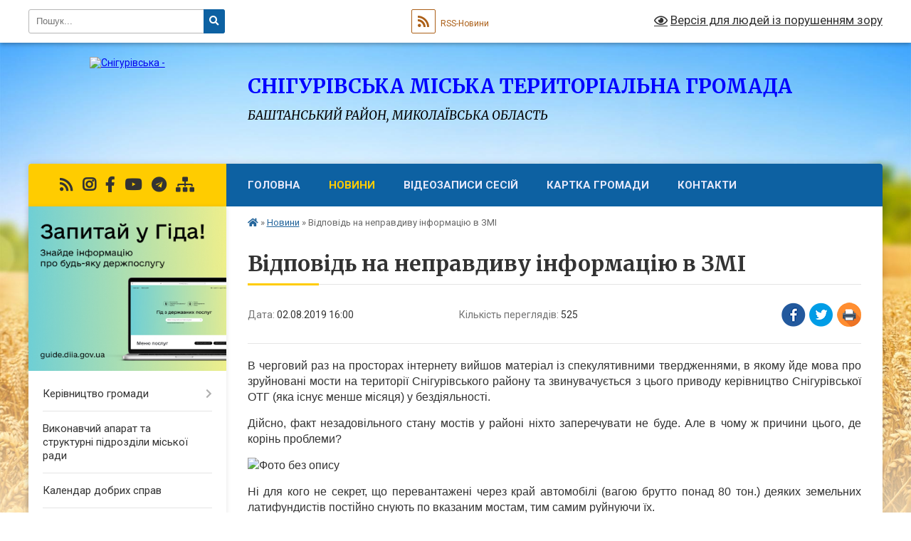

--- FILE ---
content_type: text/html; charset=UTF-8
request_url: https://snigurivska-gromada.gov.ua/news/1590070854/
body_size: 15316
content:
<!DOCTYPE html>
<html lang="uk">
<head>
	<!--[if IE]><meta http-equiv="X-UA-Compatible" content="IE=edge"><![endif]-->
	<meta charset="utf-8">
	<meta name="viewport" content="width=device-width, initial-scale=1">
	<!--[if IE]><script>
		document.createElement('header');
		document.createElement('nav');
		document.createElement('main');
		document.createElement('section');
		document.createElement('article');
		document.createElement('aside');
		document.createElement('footer');
		document.createElement('figure');
		document.createElement('figcaption');
	</script><![endif]-->
	<title>Відповідь на неправдиву інформацію в ЗМІ | СНІГУРІВСЬКА МІСЬКА ТЕРИТОРІАЛЬНА ГРОМАДА БАШТАНСЬКИЙ РАЙОН, МИКОЛАЇВСЬКА ОБЛАСТЬ</title>
	<meta name="description" content="В черговий раз на просторах інтернету вийшов матеріал із спекулятивними твердженнями, в якому йде мова про зруйновані мости на території Снігурівського району та звинувачується з цього приводу керівництво Снігурівської ОТГ (яка існує менше ">
	<meta name="keywords" content="Відповідь, на, неправдиву, інформацію, в, ЗМІ, |, СНІГУРІВСЬКА, МІСЬКА, ТЕРИТОРІАЛЬНА, ГРОМАДА, БАШТАНСЬКИЙ, РАЙОН,, МИКОЛАЇВСЬКА, ОБЛАСТЬ">

	
		<meta property="og:image" content="https://rada.info/upload/users_files/04056581/aedf70176c9e5ec8e1da7293bdc0689b.jpg">
	<meta property="og:image:width" content="600">
	<meta property="og:image:height" content="400">
			<meta property="og:title" content="Відповідь на неправдиву інформацію в ЗМІ">
			<meta property="og:description" content="В черговий раз на просторах інтернету вийшов матеріал із спекулятивними твердженнями, в якому йде мова про зруйновані мости на території Снігурівського району та звинувачується з цього приводу керівництво Снігурівської ОТГ (яка існує менше місяця) у бездіяльності.">
			<meta property="og:type" content="article">
	<meta property="og:url" content="https://snigurivska-gromada.gov.ua/news/1590070854/">
		
		<link rel="apple-touch-icon" sizes="57x57" href="https://gromada.org.ua/apple-icon-57x57.png">
	<link rel="apple-touch-icon" sizes="60x60" href="https://gromada.org.ua/apple-icon-60x60.png">
	<link rel="apple-touch-icon" sizes="72x72" href="https://gromada.org.ua/apple-icon-72x72.png">
	<link rel="apple-touch-icon" sizes="76x76" href="https://gromada.org.ua/apple-icon-76x76.png">
	<link rel="apple-touch-icon" sizes="114x114" href="https://gromada.org.ua/apple-icon-114x114.png">
	<link rel="apple-touch-icon" sizes="120x120" href="https://gromada.org.ua/apple-icon-120x120.png">
	<link rel="apple-touch-icon" sizes="144x144" href="https://gromada.org.ua/apple-icon-144x144.png">
	<link rel="apple-touch-icon" sizes="152x152" href="https://gromada.org.ua/apple-icon-152x152.png">
	<link rel="apple-touch-icon" sizes="180x180" href="https://gromada.org.ua/apple-icon-180x180.png">
	<link rel="icon" type="image/png" sizes="192x192"  href="https://gromada.org.ua/android-icon-192x192.png">
	<link rel="icon" type="image/png" sizes="32x32" href="https://gromada.org.ua/favicon-32x32.png">
	<link rel="icon" type="image/png" sizes="96x96" href="https://gromada.org.ua/favicon-96x96.png">
	<link rel="icon" type="image/png" sizes="16x16" href="https://gromada.org.ua/favicon-16x16.png">
	<link rel="manifest" href="https://gromada.org.ua/manifest.json">
	<meta name="msapplication-TileColor" content="#ffffff">
	<meta name="msapplication-TileImage" content="https://gromada.org.ua/ms-icon-144x144.png">
	<meta name="theme-color" content="#ffffff">
	
	
		<meta name="robots" content="">
	
	<link rel="preconnect" href="https://fonts.googleapis.com">
	<link rel="preconnect" href="https://fonts.gstatic.com" crossorigin>
	<link href="https://fonts.googleapis.com/css?family=Merriweather:400i,700|Roboto:400,400i,700,700i&amp;subset=cyrillic-ext" rel="stylesheet">

    <link rel="preload" href="https://cdnjs.cloudflare.com/ajax/libs/font-awesome/5.9.0/css/all.min.css" as="style">
	<link rel="stylesheet" href="https://cdnjs.cloudflare.com/ajax/libs/font-awesome/5.9.0/css/all.min.css" integrity="sha512-q3eWabyZPc1XTCmF+8/LuE1ozpg5xxn7iO89yfSOd5/oKvyqLngoNGsx8jq92Y8eXJ/IRxQbEC+FGSYxtk2oiw==" crossorigin="anonymous" referrerpolicy="no-referrer" />
	
    <link rel="preload" href="//gromada.org.ua/themes/nature/css/styles_vip.css?v=3.31" as="style">
	<link rel="stylesheet" href="//gromada.org.ua/themes/nature/css/styles_vip.css?v=3.31">
	<link rel="stylesheet" href="//gromada.org.ua/themes/nature/css/48422/theme_vip.css?v=1765425916">
	
		<!--[if lt IE 9]>
	<script src="https://oss.maxcdn.com/html5shiv/3.7.2/html5shiv.min.js"></script>
	<script src="https://oss.maxcdn.com/respond/1.4.2/respond.min.js"></script>
	<![endif]-->
	<!--[if gte IE 9]>
	<style type="text/css">
		.gradient { filter: none; }
	</style>
	<![endif]-->

</head>
<body class="">

	<a href="#top_menu" class="skip-link link" aria-label="Перейти до головного меню (Alt+1)" accesskey="1">Перейти до головного меню (Alt+1)</a>
	<a href="#left_menu" class="skip-link link" aria-label="Перейти до бічного меню (Alt+2)" accesskey="2">Перейти до бічного меню (Alt+2)</a>
    <a href="#main_content" class="skip-link link" aria-label="Перейти до головного вмісту (Alt+3)" accesskey="3">Перейти до текстового вмісту (Alt+3)</a>



		<div id="all_screen">

						<section class="search_menu">
				<div class="wrap">
					<div class="row">
						<div class="grid-25 fl">
							<form action="https://snigurivska-gromada.gov.ua/search/" class="search">
								<input type="text" name="q" value="" placeholder="Пошук..." aria-label="Введіть пошукову фразу" required>
								<button type="submit" name="search" value="y" aria-label="Натисніть для здійснення пошуку"><i class="fa fa-search"></i></button>
							</form>
							<a id="alt_version_eye" href="#" title="Версія для людей із порушенням зору" onclick="return set_special('90a8d851211d41bd27938b0cd8dc13f68d5a6659');"><i class="far fa-eye"></i></a>
						</div>
						<div class="grid-75">
							<div class="row">
								<div class="grid-25" style="padding-top: 13px;">
									<div id="google_translate_element"></div>
								</div>
								<div class="grid-25" style="padding-top: 13px;">
									<a href="https://gromada.org.ua/rss/48422/" class="rss" title="RSS-стрічка"><span><i class="fa fa-rss"></i></span> RSS-Новини</a>
								</div>
								<div class="grid-50 alt_version_block">

									<div class="alt_version">
										<a href="#" class="set_special_version" onclick="return set_special('90a8d851211d41bd27938b0cd8dc13f68d5a6659');"><i class="far fa-eye"></i> Версія для людей із порушенням зору</a>
									</div>

								</div>
								<div class="clearfix"></div>
							</div>
						</div>
						<div class="clearfix"></div>
					</div>
				</div>
			</section>
			
			<header>
				<div class="wrap">
					<div class="row">

						<div class="grid-25 logo fl">
							<a href="https://snigurivska-gromada.gov.ua/" id="logo">
								<img src="https://rada.info/upload/users_files/04056581/gerb/герб-м.Снігурівка.png" alt="Снігурівська - ">
							</a>
						</div>
						<div class="grid-75 title fr">
							<div class="slogan_1">СНІГУРІВСЬКА МІСЬКА ТЕРИТОРІАЛЬНА ГРОМАДА</div>
							<div class="slogan_2">БАШТАНСЬКИЙ РАЙОН, МИКОЛАЇВСЬКА ОБЛАСТЬ</div>
						</div>
						<div class="clearfix"></div>

					</div>
				</div>
			</header>

			<div class="wrap">
				<section class="middle_block">

					<div class="row">
						<div class="grid-75 fr">
							<nav class="main_menu" id="top_menu">
								<ul>
																		<li class="">
										<a href="https://snigurivska-gromada.gov.ua/main/">Головна</a>
																													</li>
																		<li class="active">
										<a href="https://snigurivska-gromada.gov.ua/news/">Новини</a>
																													</li>
																		<li class="">
										<a href="https://snigurivska-gromada.gov.ua/videozapisi-sesij-16-59-43-01-02-2021/">Відеозаписи сесій</a>
																													</li>
																		<li class="">
										<a href="https://snigurivska-gromada.gov.ua/structure/">Картка громади</a>
																													</li>
																		<li class=" has-sub">
										<a href="https://snigurivska-gromada.gov.ua/feedback/">Контакти</a>
																				<button onclick="return show_next_level(this);" aria-label="Показати підменю"></button>
																														<ul>
																						<li>
												<a href="https://snigurivska-gromada.gov.ua/ogoloshennya-18-37-12-31-01-2021/">Оголошення</a>
																																			</li>
																																</ul>
																			</li>
																										</ul>

								<button class="menu-button" id="open-button"><i class="fas fa-bars"></i> Меню сайту</button>

							</nav>
							<div class="clearfix"></div>

														<section class="bread_crumbs">
								<div xmlns:v="http://rdf.data-vocabulary.org/#"><a href="https://snigurivska-gromada.gov.ua/" title="Головна сторінка"><i class="fas fa-home"></i></a> &raquo; <a href="https://snigurivska-gromada.gov.ua/news/" aria-current="page">Новини</a>  &raquo; <span>Відповідь на неправдиву інформацію в ЗМІ</span></div>
							</section>
							
							<main id="main_content">

																											<h1>Відповідь на неправдиву інформацію в ЗМІ</h1>


<div class="row">
	<div class="grid-30 one_news_date">
		Дата: <span>02.08.2019 16:00</span>
	</div>
	<div class="grid-30 one_news_count">
		Кількість переглядів: <span>525</span>
	</div>
		<div class="grid-30 one_news_socials">
		<button class="social_share" data-type="fb" aria-label="Поширити у Фейсбук"><img src="//gromada.org.ua/themes/nature/img/share/fb.png" alt="Іконака Фейсбук"></button>
		<button class="social_share" data-type="tw" aria-label="Поширити у Твітер"><img src="//gromada.org.ua/themes/nature/img/share/tw.png" alt="Іконка Твітер"></button>
		<button class="print_btn" onclick="window.print();" aria-label="Надрукувати"><img src="//gromada.org.ua/themes/nature/img/share/print.png" alt="Іконка принтеру"></button>
	</div>
		<div class="clearfix"></div>
</div>

<hr>

<p style="text-align: justify;"><span style="font-size:16px;"><span style="font-family:Tahoma,Geneva,sans-serif;">В черговий раз на просторах інтернету вийшов матеріал із спекулятивними твердженнями, в якому йде мова про зруйновані мости на території Снігурівського району та звинувачується з цього приводу керівництво Снігурівської ОТГ (яка існує менше місяця) у бездіяльності.</span></span></p>

<p style="text-align: justify;"><span style="font-size:16px;"><span style="font-family:Tahoma,Geneva,sans-serif;">Дійсно, факт незадовільного стану мостів у&nbsp;районі ніхто заперечувати не буде. Але в чому ж причини цього, де корінь проблеми?</span></span></p>

<p style="text-align: justify;"><span style="font-size:16px;"><span style="font-family:Tahoma,Geneva,sans-serif;"><img alt="Фото без опису"  alt="" src="https://rada.info/upload/users_files/04056581/aedf70176c9e5ec8e1da7293bdc0689b.jpg" style="width: 600px; height: 400px;" /></span></span></p>

<p style="text-align: justify;"><span style="font-size:16px;"><span style="font-family:Tahoma,Geneva,sans-serif;">Ні для кого не секрет, що перевантажені через край автомобілі (вагою брутто понад 80 тон.) деяких земельних латифундистів постійно снують по вказаним мостам, тим самим руйнуючи їх.</span></span></p>

<p style="text-align: justify;"><span style="font-size:16px;"><span style="font-family:Tahoma,Geneva,sans-serif;">Але це не найгірше. Наприклад, на території однієї із сільських рад зафіксоване незаконне використання близько 200 га пасовищ за 400 грн./1 га на рік, при тому що фактично ці землі використовуються як повноцінні сільськогосподарські угіддя, плата за які повинна бути в рази вищою. Крім того, мають місце непоодинокі випадки заниження розмірів орендної плати земель сільськогосподарського призначення.</span></span></p>

<p style="text-align: justify;"><span style="font-size:16px;"><span style="font-family:Tahoma,Geneva,sans-serif;">Таким чином тільки одна сільська рада через дії окремого землекористувача недоотримує близько&nbsp; 650&nbsp;000 тис. грн. на рік, а для чергового замилювання очей останній фарбує мости і видає це за їх повноцінний ремонт. Але ж якщо сільський бюджет отримував би ті ж самі 650&nbsp;000 грн., то і мости можна було відремонтувати повноцінно, а не косметично. В підсумку ж вбачається, що певна особа, порушуючи законодавство і використовуючи землі не за цільовим призначенням, отримує надприбутки і потім маленьку їхню частину кидає людям з метою створення для себе позитивного образу, відволікаючи тим самим увагу від своїх незаконних дій. Сподіваємось, що найближчим часом правоохоронні органи доведуть справу по вказаній особі до логічного кінця, і ми матимемо відповідні судові рішення.</span></span></p>

<p style="text-align: justify;"><span style="font-size:16px;"><span style="font-family:Tahoma,Geneva,sans-serif;">Також висловлюємо надію, що незабаром вдасться навести лад у сфері земельних відносин і створити належне підґрунтя для повноцінного розвитку Снігурівської ОТГ, а винні особи нестимуть належну відповідальність &ndash; як правову, так і моральну.</span></span></p>
<div class="clearfix"></div>

<hr>



<p><a href="https://snigurivska-gromada.gov.ua/news/" class="btn btn-grey">&laquo; повернутися</a></p>																	
							</main>
						</div>
						<div class="grid-25 fl">

							<div class="project_name">
								<a href="https://gromada.org.ua/rss/48422/" rel="nofollow" target="_blank" title="RSS-стрічка новин сайту"><i class="fas fa-rss"></i></a>
																								<a href="https://www.instagram.com/snigurivka" rel="nofollow" target="_blank" title="Ми в Instagram"><i class="fab fa-instagram"></i></a>								<a href="https://www.facebook.com/snigurivka.rada" rel="nofollow" target="_blank" title="Приєднуйтесь до нас у Facebook"><i class="fab fa-facebook-f"></i></a>								<a href="https://www.youtube.com/channel/UCSu3dCBOYXmrIeQFJB6FzvQ/featured?view_as=subscriber" rel="nofollow" target="_blank" title="Наш Youtube-канал"><i class="fab fa-youtube"></i></a>								<a href="https://t.me/SnihurivskaOTG" rel="nofollow" target="_blank" title="Група в Телеграм"><i class="fab fa-telegram"></i></a>								<a href="https://snigurivska-gromada.gov.ua/sitemap/" title="Мапа сайту"><i class="fas fa-sitemap"></i></a>
							</div>
							<aside class="left_sidebar">
				
																<div class="diia_guide">
									<a href="https://guide.diia.gov.ua/" rel="nofollow" target="_blank"><img src="https://gromada.org.ua/upload/diia_guide.jpg" alt="Гід державних послуг"></a>
								</div>
								
																<nav class="sidebar_menu" id="left_menu">
									<ul>
																				<li class=" has-sub">
											<a href="https://snigurivska-gromada.gov.ua/kerivnictvo-miskoi-radi-23-03-36-16-04-2020/">Керівництво громади</a>
																						<button onclick="return show_next_level(this);" aria-label="Показати підменю"></button>
																																	<i class="fa fa-chevron-right"></i>
											<ul>
																								<li class="">
													<a href="https://snigurivska-gromada.gov.ua/miskij-golova-23-22-42-16-04-2020/">Снігурівська міська військова адміністрація</a>
																																						</li>
																								<li class="">
													<a href="https://snigurivska-gromada.gov.ua/zastupnik-miskogo-golovi-23-22-57-16-04-2020/">Снігурівська міська рада</a>
																																						</li>
																								<li class="">
													<a href="https://snigurivska-gromada.gov.ua/grafiki-osobistih-prijomiv-gromadyan-08-29-32-15-04-2025/">Графіки особистих прийомів громадян</a>
																																						</li>
																																			</ul>
																					</li>
																				<li class="">
											<a href="https://snigurivska-gromada.gov.ua/strukturni-pidrozdili-miskoi-radi-14-23-04-01-02-2021/">Виконавчий апарат та структурні підрозділи міської ради</a>
																																</li>
																				<li class="">
											<a href="https://snigurivska-gromada.gov.ua/kalendar-dobrih-sprav-16-25-29-19-01-2022/">Календар добрих справ</a>
																																</li>
																				<li class="">
											<a href="https://snigurivska-gromada.gov.ua/shtatnij-rozpis-08-11-13-25-01-2021/">Штатний розпис</a>
																																</li>
																				<li class=" has-sub">
											<a href="https://snigurivska-gromada.gov.ua/​​​​​​​​​​​​​​deputati-miskoi-radi-23-42-41-16-04-2020/">​​​​​​​​​​​​​​Депутатський корпус міської ради</a>
																						<button onclick="return show_next_level(this);" aria-label="Показати підменю"></button>
																																	<i class="fa fa-chevron-right"></i>
											<ul>
																								<li class="">
													<a href="https://snigurivska-gromada.gov.ua/personalnij-sklad-postijnih-komisij-14-01-43-07-12-2020/">Персональний склад постійних комісій</a>
																																						</li>
																								<li class="">
													<a href="https://snigurivska-gromada.gov.ua/zakriplennya-deputativ-za-okrugami-09-41-18-08-12-2020/">Закріплення депутатів за округами</a>
																																						</li>
																								<li class=" has-sub">
													<a href="https://snigurivska-gromada.gov.ua/zviti-pro-robotu-14-48-03-16-12-2021/">Звіти про роботу</a>
																										<button onclick="return show_next_level(this);" aria-label="Показати підменю"></button>
																																							<i class="fa fa-chevron-right"></i>
													<ul>
																												<li><a href="https://snigurivska-gromada.gov.ua/2021-14-48-24-16-12-2021/">2021</a></li>
																																									</ul>
																									</li>
																																			</ul>
																					</li>
																				<li class=" has-sub">
											<a href="https://snigurivska-gromada.gov.ua/vikonavchij-komitet-miskoi-radi-14-26-19-01-02-2021/">Виконавчий комітет міської ради</a>
																						<button onclick="return show_next_level(this);" aria-label="Показати підменю"></button>
																																	<i class="fa fa-chevron-right"></i>
											<ul>
																								<li class="">
													<a href="https://snigurivska-gromada.gov.ua/sklad-vikonavchogo-komitetu-14-55-20-21-10-2021/">Склад виконавчого комітету</a>
																																						</li>
																								<li class="">
													<a href="https://snigurivska-gromada.gov.ua/polozhennya-vikonavchogo-komitetu-snigurivskoi-miskoi-radi-14-23-40-21-10-2021/">Положення виконавчого комітету Снігурівської міської ради</a>
																																						</li>
																								<li class="">
													<a href="https://snigurivska-gromada.gov.ua/reglament-vikonavchogo-komitetu-snigurivskoi-miskoi-radi-14-53-17-21-10-2021/">Регламент виконавчого комітету Снігурівської міської ради</a>
																																						</li>
																																			</ul>
																					</li>
																				<li class=" has-sub">
											<a href="https://snigurivska-gromada.gov.ua/vakansii-14-26-41-01-02-2021/">Вакансії</a>
																						<button onclick="return show_next_level(this);" aria-label="Показати підменю"></button>
																																	<i class="fa fa-chevron-right"></i>
											<ul>
																								<li class="">
													<a href="https://snigurivska-gromada.gov.ua/posadovi-osobi-miskoi-radi-10-48-18-11-02-2021/">Посадові особи міської ради</a>
																																						</li>
																								<li class="">
													<a href="https://snigurivska-gromada.gov.ua/zakladi-ohoroni-zdorovya-10-48-40-11-02-2021/">Заклади охорони здоров'я</a>
																																						</li>
																								<li class="">
													<a href="https://snigurivska-gromada.gov.ua/zakladi-osviti-10-48-58-11-02-2021/">Заклади освіти</a>
																																						</li>
																								<li class="">
													<a href="https://snigurivska-gromada.gov.ua/zakladi-kulturi-10-49-14-11-02-2021/">Заклади культури</a>
																																						</li>
																																			</ul>
																					</li>
																				<li class=" has-sub">
											<a href="https://snigurivska-gromada.gov.ua/starostinski-okrugi-23-42-29-16-04-2020/">Старостинські округи</a>
																						<button onclick="return show_next_level(this);" aria-label="Показати підменю"></button>
																																	<i class="fa fa-chevron-right"></i>
											<ul>
																								<li class="">
													<a href="https://snigurivska-gromada.gov.ua/grafiki-viiznih-prijomiv-12-51-25-05-02-2021/">Графіки виїзних прийомів</a>
																																						</li>
																																			</ul>
																					</li>
																				<li class=" has-sub">
											<a href="https://snigurivska-gromada.gov.ua/viddil-osviti-13-51-57-07-12-2020/">Відділ освіти</a>
																						<button onclick="return show_next_level(this);" aria-label="Показати підменю"></button>
																																	<i class="fa fa-chevron-right"></i>
											<ul>
																								<li class="">
													<a href="https://snigurivska-gromada.gov.ua/potreba-zakladiv-osviti-u-pidruchnikah-09-05-22-10-02-2021/">Потреба закладів освіти у підручниках</a>
																																						</li>
																								<li class="">
													<a href="https://snigurivska-gromada.gov.ua/novini-16-40-16-15-02-2021/">Новини</a>
																																						</li>
																								<li class="">
													<a href="https://snigurivska-gromada.gov.ua/shtatnij-rozpis-08-11-57-19-04-2021/">Штатний розпис</a>
																																						</li>
																								<li class="">
													<a href="https://snigurivska-gromada.gov.ua/zakladi-osviti-10-15-03-26-01-2022/">Заклади освіти</a>
																																						</li>
																								<li class="">
													<a href="https://snigurivska-gromada.gov.ua/pasporti-bjudzhetnih-program-13-19-17-06-10-2023/">Паспорти бюджетних програм</a>
																																						</li>
																								<li class="">
													<a href="https://snigurivska-gromada.gov.ua/atestaciya-pedagogichnih-pracivnikiv-15-19-30-13-10-2023/">Атестація педагогічних працівників</a>
																																						</li>
																								<li class="">
													<a href="https://snigurivska-gromada.gov.ua/plani-robit-14-33-08-08-04-2024/">Плани робіт</a>
																																						</li>
																																			</ul>
																					</li>
																				<li class=" has-sub">
											<a href="https://snigurivska-gromada.gov.ua/viddil-kulturi-molodi-ta-sportu-10-09-50-26-01-2022/">Відділ культури, молоді та спорту</a>
																						<button onclick="return show_next_level(this);" aria-label="Показати підменю"></button>
																																	<i class="fa fa-chevron-right"></i>
											<ul>
																								<li class="">
													<a href="https://snigurivska-gromada.gov.ua/viddil-kulturi-molodi-ta-sportu-10-08-37-26-01-2022/">Інформація про відділ</a>
																																						</li>
																								<li class="">
													<a href="https://snigurivska-gromada.gov.ua/viddil-kulturi-molodi-ta-sportu-13-53-05-07-12-2020/">Новини</a>
																																						</li>
																								<li class="">
													<a href="https://snigurivska-gromada.gov.ua/zakladi-kulturi-gromadi-10-12-38-26-01-2022/">Заклади культури</a>
																																						</li>
																																			</ul>
																					</li>
																				<li class="">
											<a href="https://snigurivska-gromada.gov.ua/reglament-miskoi-radi-20-14-58-31-01-2021/">Регламент міської ради</a>
																																</li>
																				<li class="">
											<a href="https://snigurivska-gromada.gov.ua/statut-snigurivskoi-miskoi-teritorialnoi-gromadi-17-40-24-16-03-2021/">Статут Снігурівської міської територіальної громади</a>
																																</li>
																				<li class=" has-sub">
											<a href="https://snigurivska-gromada.gov.ua/pro-misto-20-15-25-31-01-2021/">Про місто</a>
																						<button onclick="return show_next_level(this);" aria-label="Показати підменю"></button>
																																	<i class="fa fa-chevron-right"></i>
											<ul>
																								<li class="">
													<a href="https://snigurivska-gromada.gov.ua/istorichna-dovidka-20-15-54-31-01-2021/">Історична довідка</a>
																																						</li>
																								<li class="">
													<a href="https://snigurivska-gromada.gov.ua/simvolika-20-16-12-31-01-2021/">Символіка</a>
																																						</li>
																								<li class="">
													<a href="https://snigurivska-gromada.gov.ua/socialnoekonomichnij-pasport-mista-20-17-11-31-01-2021/">Соціально-економічний та інвестиційний паспорт громади</a>
																																						</li>
																								<li class="">
													<a href="https://snigurivska-gromada.gov.ua/karta-mista-20-17-28-31-01-2021/">Карта міста</a>
																																						</li>
																																			</ul>
																					</li>
																				<li class=" has-sub">
											<a href="https://snigurivska-gromada.gov.ua/korisna-informaciya-20-18-48-31-01-2021/">Корисна інформація</a>
																						<button onclick="return show_next_level(this);" aria-label="Показати підменю"></button>
																																	<i class="fa fa-chevron-right"></i>
											<ul>
																								<li class="">
													<a href="https://snigurivska-gromada.gov.ua/zhitlovokomunalne-gospodarstvo-20-20-01-31-01-2021/">Житлово-комунальне господарство</a>
																																						</li>
																								<li class="">
													<a href="https://snigurivska-gromada.gov.ua/bjudzhet-20-20-29-31-01-2021/">Бюджет</a>
																																						</li>
																								<li class="">
													<a href="https://snigurivska-gromada.gov.ua/ekonomika-gromadi-20-20-48-31-01-2021/">Економіка громади</a>
																																						</li>
																								<li class="">
													<a href="https://snigurivska-gromada.gov.ua/proekti-gromadi-20-21-07-31-01-2021/">Проекти громади</a>
																																						</li>
																								<li class="">
													<a href="https://snigurivska-gromada.gov.ua/regulyatorna-politika-20-21-37-31-01-2021/">Регуляторна політика</a>
																																						</li>
																								<li class="">
													<a href="https://snigurivska-gromada.gov.ua/osbb-20-21-52-31-01-2021/">ОСББ</a>
																																						</li>
																								<li class="">
													<a href="https://snigurivska-gromada.gov.ua/dostup-do-publichnoi-informacii-zviti-pro-informacijni-zapiti-20-22-36-31-01-2021/">Доступ до публічної інформації. Звіти про інформаційні запити</a>
																																						</li>
																								<li class="">
													<a href="https://snigurivska-gromada.gov.ua/gromadski-sluhannya-obgovorennya-11-22-27-08-06-2021/">Громадські слухання (обговорення)</a>
																																						</li>
																								<li class="">
													<a href="https://snigurivska-gromada.gov.ua/gromadska-rada-01-17-14-16-07-2024/">Громадська рада</a>
																																						</li>
																								<li class="">
													<a href="https://snigurivska-gromada.gov.ua/molodizhna-rada-13-08-55-26-07-2024/">Молодіжна рада</a>
																																						</li>
																																			</ul>
																					</li>
																				<li class="">
											<a href="https://snigurivska-gromada.gov.ua/strategiya-rozvitku-gromadi-19-38-43-01-02-2021/">Стратегія розвитку громади</a>
																																</li>
																				<li class="">
											<a href="https://snigurivska-gromada.gov.ua/docs/">Архів документів</a>
																																</li>
																				<li class=" has-sub">
											<a href="https://snigurivska-gromada.gov.ua/normativnopravovi-akti-23-41-01-16-04-2020/">Нормативно-правові акти</a>
																						<button onclick="return show_next_level(this);" aria-label="Показати підменю"></button>
																																	<i class="fa fa-chevron-right"></i>
											<ul>
																								<li class="">
													<a href="https://snigurivska-gromada.gov.ua/​​​​​​​​​​​​​​proekti-rishen-23-42-13-16-04-2020/">​​​​​​​​​​​​​​Проекти рішень</a>
																																						</li>
																								<li class="">
													<a href="https://snigurivska-gromada.gov.ua/rozporyadzhennya-miskogo-golovi-08-40-37-18-05-2020/">Розпорядження міського голови</a>
																																						</li>
																								<li class=" has-sub">
													<a href="https://snigurivska-gromada.gov.ua/​​​​​​​rishennya-sesii-snigurivskoi-miskoi-radi-23-41-20-16-04-2020/">​​​​​​​Рішення сесії Снігурівської міської ради</a>
																										<button onclick="return show_next_level(this);" aria-label="Показати підменю"></button>
																																							<i class="fa fa-chevron-right"></i>
													<ul>
																												<li><a href="https://snigurivska-gromada.gov.ua/2020-rik-10-17-51-18-05-2020/">2020 рік</a></li>
																												<li><a href="https://snigurivska-gromada.gov.ua/2019-rik-08-23-19-19-05-2020/">2019 рік</a></li>
																												<li><a href="https://snigurivska-gromada.gov.ua/2018-rik-11-38-58-19-05-2020/">2018 рік</a></li>
																												<li><a href="https://snigurivska-gromada.gov.ua/2017-rik-13-05-11-19-05-2020/">2017 рік</a></li>
																																									</ul>
																									</li>
																								<li class="">
													<a href="https://snigurivska-gromada.gov.ua/rishennya-vikonkomu-miskoi-radi-23-41-41-16-04-2020/">Рішення виконкому міської ради</a>
																																						</li>
																								<li class="">
													<a href="https://snigurivska-gromada.gov.ua/pasporti-bjudzhetnih-program-14-12-18-07-12-2020/">Паспорти бюджетних програм</a>
																																						</li>
																								<li class="">
													<a href="https://snigurivska-gromada.gov.ua/bjudzhetni-zapiti-13-17-04-23-12-2020/">Бюджетні запити</a>
																																						</li>
																								<li class="">
													<a href="https://snigurivska-gromada.gov.ua/finansova-zvitnist-10-38-17-23-04-2023/">Фінансова звітність</a>
																																						</li>
																																			</ul>
																					</li>
																				<li class=" has-sub">
											<a href="javascript:;">Регуляторна політика</a>
																						<button onclick="return show_next_level(this);" aria-label="Показати підменю"></button>
																																	<i class="fa fa-chevron-right"></i>
											<ul>
																								<li class="">
													<a href="https://snigurivska-gromada.gov.ua/planuvannya-regulyatornoi-diyalnosti-23-39-48-16-04-2020/">Планування регуляторної діяльності</a>
																																						</li>
																								<li class="">
													<a href="https://snigurivska-gromada.gov.ua/opriljudnennya-proektiv-regulyatornih-aktiv-23-40-17-16-04-2020/">Оприлюднення проектів регуляторних актів</a>
																																						</li>
																								<li class="">
													<a href="https://snigurivska-gromada.gov.ua/vidstezhennya-rezultativnosti-regulyatornih-aktiv-10-30-52-12-04-2021/">Відстеження результативності регуляторних актів</a>
																																						</li>
																								<li class="">
													<a href="https://snigurivska-gromada.gov.ua/informaciya-pro-zdijsnennya-regulyatornoi-diyalnosti-10-31-23-12-04-2021/">Інформація про здійснення регуляторної діяльності</a>
																																						</li>
																								<li class="">
													<a href="https://snigurivska-gromada.gov.ua/chinni-regulyatorni-akti-10-32-20-12-04-2021/">Чинні регуляторні акти</a>
																																						</li>
																								<li class="">
													<a href="https://snigurivska-gromada.gov.ua/normativnopravova-baza-11-26-05-31-01-2022/">Нормативно-правова база</a>
																																						</li>
																								<li class="">
													<a href="https://snigurivska-gromada.gov.ua/vidpovidalni-osobi-11-28-30-31-01-2022/">Відповідальні особи</a>
																																						</li>
																																			</ul>
																					</li>
																				<li class=" has-sub">
											<a href="https://snigurivska-gromada.gov.ua/cnap-08-14-45-18-05-2020/">Центр надання адміністративних послуг</a>
																						<button onclick="return show_next_level(this);" aria-label="Показати підменю"></button>
																																	<i class="fa fa-chevron-right"></i>
											<ul>
																								<li class=" has-sub">
													<a href="https://snigurivska-gromada.gov.ua/informacijni-kartki-11-37-14-18-05-2021/">Інформаційні картки</a>
																										<button onclick="return show_next_level(this);" aria-label="Показати підменю"></button>
																																							<i class="fa fa-chevron-right"></i>
													<ul>
																												<li><a href="https://snigurivska-gromada.gov.ua/derzhavna-reestraciya-biznesu-11-37-48-18-05-2021/">Державна реєстрація бізнесу</a></li>
																												<li><a href="https://snigurivska-gromada.gov.ua/derzhavna-reestraciya-prav-11-38-07-18-05-2021/">Державна реєстрація прав</a></li>
																												<li><a href="https://snigurivska-gromada.gov.ua/zemelni-pitannya-vlasni-povnovazhennya-11-38-34-18-05-2021/">Земельні питання (власні повноваження)</a></li>
																												<li><a href="https://snigurivska-gromada.gov.ua/nadannya-socialnih-poslug-vlasni-povnovazhennya-11-40-19-18-05-2021/">Надання соціальних послуг (власні повноваження)</a></li>
																												<li><a href="https://snigurivska-gromada.gov.ua/notarialni-poslugi-11-40-37-18-05-2021/">Нотаріальні послуги</a></li>
																												<li><a href="https://snigurivska-gromada.gov.ua/pitannya-zhkg-11-40-54-18-05-2021/">Питання ЖКГ</a></li>
																												<li><a href="https://snigurivska-gromada.gov.ua/pitannya-zagalnogo-harakteru-11-41-10-18-05-2021/">Питання загального характеру</a></li>
																												<li><a href="https://snigurivska-gromada.gov.ua/reestraciya-miscya-prozhivannya-11-41-26-18-05-2021/">Реєстрація місця проживання</a></li>
																																									</ul>
																									</li>
																								<li class="">
													<a href="https://snigurivska-gromada.gov.ua/grafik-roboti-08-10-47-05-08-2021/">Графік роботи</a>
																																						</li>
																																			</ul>
																					</li>
																				<li class="">
											<a href="https://snigurivska-gromada.gov.ua/informaciya-vid-dksu-13-30-56-30-11-2020/">Інформація від УДКСУ</a>
																																</li>
																				<li class="">
											<a href="https://snigurivska-gromada.gov.ua/inkljuzivnoresursnij-centr-11-59-17-09-12-2021/">Інклюзивно-ресурсний центр</a>
																																</li>
																				<li class="">
											<a href="https://snigurivska-gromada.gov.ua/agropromislovij-kompleks-11-28-16-13-07-2021/">Агропромисловий комплекс</a>
																																</li>
																				<li class=" has-sub">
											<a href="https://snigurivska-gromada.gov.ua/zapobigannya-ta-protidiya-korupcii-08-45-59-20-10-2020/">Запобігання та протидія корупції</a>
																						<button onclick="return show_next_level(this);" aria-label="Показати підменю"></button>
																																	<i class="fa fa-chevron-right"></i>
											<ul>
																								<li class="">
													<a href="https://snigurivska-gromada.gov.ua/pidpriemstva-zakladi-ta-ustanovi-20-12-13-31-01-2021/">Підприємства, заклади та установи</a>
																																						</li>
																																			</ul>
																					</li>
																				<li class="">
											<a href="https://snigurivska-gromada.gov.ua/snigurivske-bjuro-bezoplatnoi-pravovoi-dopomogi-11-13-19-30-01-2021/">Снігурівське бюро безоплатної правової допомоги</a>
																																</li>
																				<li class="">
											<a href="https://snigurivska-gromada.gov.ua/civilnij-zahist-16-47-32-21-02-2022/">Цивільний захист</a>
																																</li>
																				<li class="">
											<a href="https://snigurivska-gromada.gov.ua/geroi-ne-vmirajut-11-47-38-24-02-2021/">Герої не вмирають!</a>
																																</li>
																				<li class="">
											<a href="https://snigurivska-gromada.gov.ua/do-uvagi-platnikiv-podatkiv-14-51-59-18-02-2021/">До уваги платників податків</a>
																																</li>
																				<li class=" has-sub">
											<a href="https://snigurivska-gromada.gov.ua/snigurivskij-rajonnij-sektor-filii-derzhavnoi-ustanovi-centr-probacii-u-mikolaivskij-oblasti-12-58-30-25-02-2021/">Баштанський районний сектор №5 філії Державної установи «Центр пробації» у Миколаївській, Донецькій, Луганській та Херсонській областях</a>
																						<button onclick="return show_next_level(this);" aria-label="Показати підменю"></button>
																																	<i class="fa fa-chevron-right"></i>
											<ul>
																								<li class="">
													<a href="https://snigurivska-gromada.gov.ua/dovidkova-informaciya-12-59-52-25-02-2021/">Довідкова інформація</a>
																																						</li>
																								<li class="">
													<a href="https://snigurivska-gromada.gov.ua/statti-ta-ogoloshennya-13-26-29-25-02-2021/">Статті та оголошення</a>
																																						</li>
																																			</ul>
																					</li>
																				<li class="">
											<a href="https://snigurivska-gromada.gov.ua/vikonannya-vimog-zakonu-ukraini-pro-administrativnu-proceduru-10-48-05-19-12-2023/">Виконання вимог Закону України "Про адміністративну процедуру"</a>
																																</li>
																				<li class=" has-sub">
											<a href="https://snigurivska-gromada.gov.ua/evidnovlennya-08-46-58-03-01-2024/">єВідновлення</a>
																						<button onclick="return show_next_level(this);" aria-label="Показати підменю"></button>
																																	<i class="fa fa-chevron-right"></i>
											<ul>
																								<li class="">
													<a href="https://snigurivska-gromada.gov.ua/evidnovlennya-10-56-59-29-06-2023/">Компенсація за пошкоджене майно</a>
																																						</li>
																								<li class="">
													<a href="https://snigurivska-gromada.gov.ua/kompensaciya-za-zrujnovane-majno-08-44-04-03-01-2024/">Компенсація за зруйноване майно</a>
																																						</li>
																																			</ul>
																					</li>
																				<li class="">
											<a href="https://snigurivska-gromada.gov.ua/korisna-informaciya-dlya-vpo-14-40-00-29-04-2025/">Корисна інформація для ВПО</a>
																																</li>
																				<li class=" has-sub">
											<a href="https://snigurivska-gromada.gov.ua/centr-profesijnogo-rozvitku-pedagogichnih-pracivnikiv-16-21-03-16-10-2024/">Центр професійного розвитку педагогічних працівників</a>
																						<button onclick="return show_next_level(this);" aria-label="Показати підменю"></button>
																																	<i class="fa fa-chevron-right"></i>
											<ul>
																								<li class="">
													<a href="https://snigurivska-gromada.gov.ua/pro-nas-golovna-16-21-44-16-10-2024/">Про нас (Головна)</a>
																																						</li>
																								<li class="">
													<a href="https://snigurivska-gromada.gov.ua/normativnopravova-baza-16-22-13-16-10-2024/">Нормативно-правова база</a>
																																						</li>
																								<li class="">
													<a href="https://snigurivska-gromada.gov.ua/traektoriya-profesijnogo-rozvitku-pedagoga-16-22-39-16-10-2024/">Траєкторія професійного розвитку педагога</a>
																																						</li>
																								<li class=" has-sub">
													<a href="https://snigurivska-gromada.gov.ua/profesijni-spilnoti-pedagogichnih-pracivnikiv-cikli-16-23-17-16-10-2024/">Професійні спільноти педагогічних працівників (цикли)</a>
																										<button onclick="return show_next_level(this);" aria-label="Показати підменю"></button>
																																							<i class="fa fa-chevron-right"></i>
													<ul>
																												<li><a href="https://snigurivska-gromada.gov.ua/vchiteliv-prirodnichomatematichnogo-ciklu-16-24-05-16-10-2024/">Вчителів природничо-математичного циклу</a></li>
																												<li><a href="https://snigurivska-gromada.gov.ua/vchiteliv-filologichnogo-ciklu-16-24-39-16-10-2024/">Вчителів філологічного циклу</a></li>
																												<li><a href="https://snigurivska-gromada.gov.ua/vchiteliv-informacijnotehnologichnogo-ciklu-16-25-05-16-10-2024/">Вчителів інформаційно-технологічного циклу</a></li>
																												<li><a href="https://snigurivska-gromada.gov.ua/vchiteliv-hudozhnoestetichnogo-ciklu-16-25-32-16-10-2024/">Вчителів художньо-естетичного циклу</a></li>
																												<li><a href="https://snigurivska-gromada.gov.ua/vchiteliv-fizichnogo-vihovannya-ta-zahistu-ukraini-16-26-02-16-10-2024/">Вчителів фізичного виховання та Захисту України</a></li>
																																									</ul>
																									</li>
																								<li class="">
													<a href="https://snigurivska-gromada.gov.ua/distancijna-osvita-16-26-23-16-10-2024/">Дистанційна освіта</a>
																																						</li>
																								<li class="">
													<a href="https://snigurivska-gromada.gov.ua/osvitni-vtrati-shlyahi-podolannya-16-26-52-16-10-2024/">Освітні втрати: шляхи подолання</a>
																																						</li>
																								<li class=" has-sub">
													<a href="https://snigurivska-gromada.gov.ua/robota-z-obdarovanimi-ditmi-16-27-36-16-10-2024/">Робота з обдарованими дітьми</a>
																										<button onclick="return show_next_level(this);" aria-label="Показати підменю"></button>
																																							<i class="fa fa-chevron-right"></i>
													<ul>
																												<li><a href="https://snigurivska-gromada.gov.ua/olimpiadi-16-28-00-16-10-2024/">Олімпіади</a></li>
																												<li><a href="https://snigurivska-gromada.gov.ua/konkursi-16-28-15-16-10-2024/">Конкурси</a></li>
																																									</ul>
																									</li>
																								<li class="">
													<a href="https://snigurivska-gromada.gov.ua/novini-16-28-37-16-10-2024/">Новини</a>
																																						</li>
																								<li class="">
													<a href="https://snigurivska-gromada.gov.ua/atestaciya-pedagogichnih-pracivnikiv-16-31-13-20-10-2025/">Атестація педагогічних працівників</a>
																																						</li>
																																			</ul>
																					</li>
																				<li class="">
											<a href="https://snigurivska-gromada.gov.ua/sluzhba-u-spravah-ditej-snigurivskoi-miskoi-radi-10-16-16-06-06-2025/">Служба у справах дітей Снігурівської міської ради</a>
																																</li>
																				<li class="">
											<a href="https://snigurivska-gromada.gov.ua/bezbarʼernist-16-25-02-06-07-2025/">Безбарʼєрність</a>
																																</li>
																				<li class="">
											<a href="https://snigurivska-gromada.gov.ua/fahivec-iz-suprovodu-veteraniv-vijni-ta-demobilizovanih-osib-snigurivskoi-gromadi-14-32-34-03-10-2025/">Фахівець із супроводу Ветеранів війни та демобілізованих осіб Снігурівської громади</a>
																																</li>
																				<li class="">
											<a href="https://snigurivska-gromada.gov.ua/dorozhnya-karta-veterana-ta-rodin-zagiblih-pomerlih-zahisnikiv-ta-zahisnic-ukraini-09-33-02-23-06-2025/">Дорожня карта  ветерана та родин загиблих (померлих) захисників та захисниць України</a>
																																</li>
																				<li class="">
											<a href="https://snigurivska-gromada.gov.ua/konsultacii-z-gromadskstju-13-18-59-25-11-2024/">Консультації з громадськістю</a>
																																</li>
																				<li class="">
											<a href="https://snigurivska-gromada.gov.ua/rinkovij-naglyad-13-49-22-08-05-2023/">Ринковий нагляд</a>
																																</li>
																				<li class="">
											<a href="https://snigurivska-gromada.gov.ua/programa-kompleksnogo-vidnovlennya-teritorii-snigurivskoi-miskoi-teritorialnoi-gromadi-bashtanskogo-rajonu-mikolaivskoi-oblasti-12-04-09-05-06-2023/">Програма комплексного відновлення території Снігурівської міської територіальної громади Баштанського району Миколаївської області</a>
																																</li>
																				<li class="">
											<a href="https://snigurivska-gromada.gov.ua/perejmenuvannya-nazv-toponimiv-15-43-20-21-11-2023/">Перейменування назв топонімів</a>
																																</li>
																				<li class=" has-sub">
											<a href="https://snigurivska-gromada.gov.ua/orenda-komunalnogo-majna-11-56-01-03-03-2021/">Оренда комунального майна</a>
																						<button onclick="return show_next_level(this);" aria-label="Показати підменю"></button>
																																	<i class="fa fa-chevron-right"></i>
											<ul>
																								<li class="">
													<a href="https://snigurivska-gromada.gov.ua/informaciya-pro-namir-peredachi-majna-v-orendu-10-34-06-04-03-2021/">Інформація про намір передачі майна в оренду</a>
																																						</li>
																								<li class="">
													<a href="https://snigurivska-gromada.gov.ua/perelik-pershogo-tipu-11-56-57-03-03-2021/">Перелік першого типу</a>
																																						</li>
																								<li class="">
													<a href="https://snigurivska-gromada.gov.ua/perelik-drugogo-tipu-11-57-43-03-03-2021/">Перелік другого типу</a>
																																						</li>
																																			</ul>
																					</li>
																				<li class="">
											<a href="https://snigurivska-gromada.gov.ua/evropejska-integraciya-10-43-40-08-06-2021/">Європейська інтеграція</a>
																																</li>
																				<li class="">
											<a href="https://snigurivska-gromada.gov.ua/reestr-galuzevih-mizhgaluzevih-teritorialnih-ugod-kolektivnih-dogovoriv-zmin-i-dopovnen-do-nih-15-15-13-27-05-2021/">Реєстр галузевих (міжгалузевих), територіальних угод, колективних договорів, змін і доповнень до них</a>
																																</li>
																													</ul>
								</nav>

																
								
								
								
																	<div class="voting_block">

	<div class="voting_title">Чи підтримуєте Ви вступ України до ЄС?</div>
	
		<div class="voting_answer">
		<label>
			<input type="radio" name="voting_471" value="1937"> Ще не визначився
		</label>
		<div class="progress hidden">
			<div class="progress-bar bg-danger" role="progressbar" aria-valuenow="9" aria-valuemin="0" aria-valuemax="236" style="width: 3.8135593220339%">9</div>
		</div>
	</div>
			<div class="voting_answer">
		<label>
			<input type="radio" name="voting_471" value="1935"> Так
		</label>
		<div class="progress hidden">
			<div class="progress-bar bg-warning" role="progressbar" aria-valuenow="210" aria-valuemin="0" aria-valuemax="236" style="width: 88.983050847458%">210</div>
		</div>
	</div>
			<div class="voting_answer">
		<label>
			<input type="radio" name="voting_471" value="1936"> Ні
		</label>
		<div class="progress hidden">
			<div class="progress-bar bg-primary" role="progressbar" aria-valuenow="17" aria-valuemin="0" aria-valuemax="236" style="width: 7.2033898305085%">17</div>
		</div>
	</div>
		
	<hr>

	<div class="voting_buttons">
				<button class="btn btn-yellow get_voting" data-id="471">Голосувати</button>
		<br><a href="#" class="show_voting_result">Показати результати</a>
			</div>

</div>								
																<div id="banner_block">

									<hr />
<p style="text-align: center;"><a rel="nofollow" href="https://pulse.gov.ua/" target="_blank"><img alt="Фото без опису" src="https://rada.info/upload/users_files/04056581/5fcb39f034a390527668fab6303c01f6.jpg" style="width: 300px; height: 300px;" /></a></p>

<p style="text-align: center;"><a rel="nofollow" href="https://united24media.com/" target="_blank"><img alt="Фото без опису" src="https://rada.info/upload/users_files/04056581/f728fdd98cb8252f5e0fb02ad3536586.jpg" style="width: 400px; height: 154px;" /></a></p>

<p style="text-align: center;"><img alt="Фото без опису" src="https://rada.info/upload/users_files/04056581/5b21c402ff0f1d07c4662e69b0a4e8fd.jpg" style="width: 600px; height: 308px;" /></p>

<p style="text-align: center;"><a rel="nofollow" href="https://snigurivska-gromada.gov.ua/news/1675753043/"><img alt="Фото без опису" src="https://rada.info/upload/users_files/04056581/0f5fd0ec31921f8233f79516a34564bb.png" style="width: 300px; height: 450px;" /></a></p>

<p style="text-align: center;"><a rel="nofollow" href="https://map.land.gov.ua/?cc=3651781.838685739,5953582.622161574&amp;z=13&amp;l=kadastr&amp;bl=dzk_overview" target="_blank"><img alt="Фото без опису" src="https://rada.info/upload/users_files/04056581/df437557f72b759d5f6b01c76491446d.jpg" style="width: 341px; height: 227px;" /></a></p>

<p style="text-align: center;"><a rel="nofollow" href="http://www.uz.gov.ua/about/activity/electropostachannia/reestr/" target="_blank"><img alt="Фото без опису" src="https://rada.info/upload/users_files/04056581/37f1fa54bee0dff201d6ef179a85369e.jpg" style="width: 350px; height: 200px;" /></a></p>

<p style="text-align: center;"><a rel="nofollow" href="https://snigurivska-gromada.gov.ua/news/1610783524/"><img alt="Фото без опису" src="https://rada.info/upload/users_files/04056581/1db073f5ff085cf6189cb1a83d345fba.jpg" style="width: 400px; height: 301px;" /></a></p>

<p style="text-align: center;"><a rel="nofollow" href="http://auc.org.ua/" target="_blank"><img alt="Фото без опису" src="https://rada.info/upload/users_files/04056581/a3e950a2a7d02d7d24d747019975f8d1.jpg" style="width: 365px; height: 138px;" /></a></p>

<p style="text-align: center;"><img alt="Фото без опису" src="https://rada.info/upload/users_files/04056581/ef3d539aeb471b54eba76748de615c08.jpg" style="width: 277px; height: 360px;" /></p>

<p style="text-align: center;"><a rel="nofollow" href="https://ukraine.ua/" target="_blank"><img alt="Фото без опису" src="https://rada.info/upload/users_files/04056581/2eb98ba50757792d53dcaceebf170657.png" style="width: 400px; height: 150px; border-width: 1px; border-style: solid;" /></a></p>

<p style="text-align: center;"><img alt="Фото без опису" src="https://rada.info/upload/users_files/04056581/dd1652efdc3290e1ef3f280f322cfdb3.jpg" style="width: 375px; height: 480px; border: 1px solid;" /></p>

<p style="text-align: center;"><a rel="nofollow" href="https://consult.e-dem.ua/4825710100" target="_blank"><img alt="Фото без опису" src="https://rada.info/upload/users_files/04056581/a6fc24e9903fe5c265d9b8fd95d70e0c.png" style="width: 225px; height: 79px;" /></a></p>

<p style="text-align: center;">&nbsp;</p>
									<div class="clearfix"></div>

									<style>
#calendar2 {
  width: 100%;
  font: monospace;
  line-height: 1.2em;
  font-size: 15px;
  text-align: center;
}
#calendar2 thead tr:last-child {
  font-size: small;
  color: rgb(85, 85, 85);
}
#calendar2 thead tr:nth-child(1) td:nth-child(2) {
  color: rgb(50, 50, 50);
}
#calendar2 thead tr:nth-child(1) td:nth-child(1):hover, #calendar2 thead tr:nth-child(1) td:nth-child(3):hover {
  cursor: pointer;
}
#calendar2 tbody td {
  color: rgb(44, 86, 122);
}
#calendar2 tbody td:nth-child(n+6), #calendar2 .holiday {
  color: rgb(231, 140, 92);
}
#calendar2 tbody td.today {
  background: rgb(220, 0, 0);
  color: #fff;
}
</style>

<table id="calendar2">
  <thead>
    <tr><td>‹<td colspan="5"><td>›
    <tr><td>Пн<td>Вт<td>Ср<td>Чт<td>Пт<td>Сб<td>Нд
  <tbody>
</table>

<script>
function Calendar2(id, year, month) {
var Dlast = new Date(year,month+1,0).getDate(),
    D = new Date(year,month,Dlast),
    DNlast = new Date(D.getFullYear(),D.getMonth(),Dlast).getDay(),
    DNfirst = new Date(D.getFullYear(),D.getMonth(),1).getDay(),
    calendar = '<tr>',
    month=["Січень","Лютий","Березень","Квітень","Травень","Червень","Липень","Серпень","Вересень","Жовтень","Листопад","Грудень"];
if (DNfirst != 0) {
  for(var  i = 1; i < DNfirst; i++) calendar += '<td>';
}else{
  for(var  i = 0; i < 6; i++) calendar += '<td>';
}
for(var  i = 1; i <= Dlast; i++) {
  if (i == new Date().getDate() && D.getFullYear() == new Date().getFullYear() && D.getMonth() == new Date().getMonth()) {
    calendar += '<td class="today">' + i;
  }else{
    calendar += '<td>' + i;
  }
  if (new Date(D.getFullYear(),D.getMonth(),i).getDay() == 0) {
    calendar += '<tr>';
  }
}
for(var  i = DNlast; i < 7; i++) calendar += '<td> ';
document.querySelector('#'+id+' tbody').innerHTML = calendar;
document.querySelector('#'+id+' thead td:nth-child(2)').innerHTML = month[D.getMonth()] +' '+ D.getFullYear();
document.querySelector('#'+id+' thead td:nth-child(2)').dataset.month = D.getMonth();
document.querySelector('#'+id+' thead td:nth-child(2)').dataset.year = D.getFullYear();
if (document.querySelectorAll('#'+id+' tbody tr').length < 6) {  // чтобы при перелистывании месяцев не "подпрыгивала" вся страница, добавляется ряд пустых клеток. Итог: всегда 6 строк для цифр
    document.querySelector('#'+id+' tbody').innerHTML += '<tr><td> <td> <td> <td> <td> <td> <td> ';
}
}
Calendar2("calendar2", new Date().getFullYear(), new Date().getMonth());
// переключатель минус месяц
document.querySelector('#calendar2 thead tr:nth-child(1) td:nth-child(1)').onclick = function() {
  Calendar2("calendar2", document.querySelector('#calendar2 thead td:nth-child(2)').dataset.year, parseFloat(document.querySelector('#calendar2 thead td:nth-child(2)').dataset.month)-1);
}
// переключатель плюс месяц
document.querySelector('#calendar2 thead tr:nth-child(1) td:nth-child(3)').onclick = function() {
  Calendar2("calendar2", document.querySelector('#calendar2 thead td:nth-child(2)').dataset.year, parseFloat(document.querySelector('#calendar2 thead td:nth-child(2)').dataset.month)+1);
}
</script>
									<div class="clearfix"></div>

								</div>
								
							</aside>
						</div>
						<div class="clearfix"></div>
					</div>

					
				</section>

			</div>

			<section class="footer_block">
				<div class="mountains">
				<div class="wrap">
					<div class="other_projects">
						<a href="https://gromada.org.ua/" target="_blank" rel="nofollow"><img src="https://rada.info/upload/footer_banner/b_gromada_new.png" alt="Веб-сайти для громад України - GROMADA.ORG.UA"></a>
						<a href="https://rda.org.ua/" target="_blank" rel="nofollow"><img src="https://rada.info/upload/footer_banner/b_rda_new.png" alt="Веб-сайти для районних державних адміністрацій України - RDA.ORG.UA"></a>
						<a href="https://rayrada.org.ua/" target="_blank" rel="nofollow"><img src="https://rada.info/upload/footer_banner/b_rayrada_new.png" alt="Веб-сайти для районних рад України - RAYRADA.ORG.UA"></a>
						<a href="https://osv.org.ua/" target="_blank" rel="nofollow"><img src="https://rada.info/upload/footer_banner/b_osvita_new.png?v=1" alt="Веб-сайти для відділів освіти та освітніх закладів - OSV.ORG.UA"></a>
						<a href="https://gromada.online/" target="_blank" rel="nofollow"><img src="https://rada.info/upload/footer_banner/b_other_new.png" alt="Розробка офіційних сайтів державним організаціям"></a>
					</div>
					<div class="under_footer">
						СНІГУРІВСЬКА МІСЬКА ТЕРИТОРІАЛЬНА ГРОМАДА - 2020-2025 &copy; Весь контент доступний за ліцензією <a href="https://creativecommons.org/licenses/by/4.0/deed.uk" target="_blank" rel="nofollow">Creative Commons Attribution 4.0 International License</a>, якщо не зазначено інше.
					</div>
				</div>
				</div>
			</section>

			<footer>
				<div class="wrap">
					<div class="row">
						<div class="grid-25 socials">
							<a href="https://gromada.org.ua/rss/48422/" rel="nofollow" target="_blank" title="RSS-стрічка"><i class="fas fa-rss"></i></a>
														<i class="fab fa-twitter"></i>							<a href="https://www.instagram.com/snigurivka" rel="nofollow" target="_blank" title="Сторінка в Instagram"><i class="fab fa-instagram"></i></a>							<a href="https://www.facebook.com/snigurivka.rada" rel="nofollow" target="_blank" title="Ми у Фейсбук"><i class="fab fa-facebook-f"></i></a>							<a href="https://www.youtube.com/channel/UCSu3dCBOYXmrIeQFJB6FzvQ/featured?view_as=subscriber" rel="nofollow" target="_blank" title="Канал на Youtube"><i class="fab fa-youtube"></i></a>							<a href="https://t.me/SnihurivskaOTG" rel="nofollow" target="_blank" title="Група в Телеграмі"><i class="fab fa-telegram"></i></a>						</div>
						<div class="grid-25 admin_auth_block">
														<a href="#auth_block" class="open-popup"><i class="fa fa-lock"></i> Вхід для <u>адміністратора</u></a>
													</div>
						<div class="grid-25">
							<div class="school_ban">
								<div class="row">
									<div class="grid-50" style="text-align: right;"><a href="https://gromada.org.ua/" target="_blank" rel="nofollow"><img src="//gromada.org.ua/gromada_orgua_88x31.png" alt="Gromada.org.ua - веб сайти діючих громад України"></a></div>
									<div class="grid-50 last"><a href="#get_gromada_ban" class="open-popup get_gromada_ban">Показати код для<br><u>вставки на сайт</u></a></div>
									<div class="clearfix"></div>
								</div>
							</div>
						</div>
						<div class="grid-25 developers">
							Розробка порталу: <br>
							<a href="https://vlada.ua/propozytsiyi/propozitsiya-gromadam/" target="_blank">&laquo;Vlada.ua&raquo;&trade;</a>
						</div>
						<div class="clearfix"></div>
					</div>
				</div>
			</footer>

		</div>




<script type="text/javascript" src="//gromada.org.ua/themes/nature/js/jquery-3.6.0.min.js"></script>
<script type="text/javascript" src="//gromada.org.ua/themes/nature/js/jquery-migrate-3.3.2.min.js"></script>
<script type="text/javascript" src="//gromada.org.ua/themes/nature/js/flickity.pkgd.min.js"></script>
<script type="text/javascript" src="//gromada.org.ua/themes/nature/js/flickity-imagesloaded.js"></script>
<script type="text/javascript">
	$(document).ready(function(){
		$(".main-carousel .carousel-cell.not_first").css("display", "block");
	});
</script>
<script type="text/javascript" src="//gromada.org.ua/themes/nature/js/icheck.min.js"></script>
<script type="text/javascript" src="//gromada.org.ua/themes/nature/js/superfish.min.js?v=2"></script>



<script type="text/javascript" src="//gromada.org.ua/themes/nature/js/functions_unpack.js?v=2.34"></script>
<script type="text/javascript" src="//gromada.org.ua/themes/nature/js/hoverIntent.js"></script>
<script type="text/javascript" src="//gromada.org.ua/themes/nature/js/jquery.magnific-popup.min.js"></script>
<script type="text/javascript" src="//gromada.org.ua/themes/nature/js/jquery.mask.min.js"></script>


	

<script type="text/javascript" src="//translate.google.com/translate_a/element.js?cb=googleTranslateElementInit"></script>
<script type="text/javascript">
	function googleTranslateElementInit() {
		new google.translate.TranslateElement({
			pageLanguage: 'uk',
			includedLanguages: 'de,en,es,fr,pl,ro,bg,hu,da,lt',
			layout: google.translate.TranslateElement.InlineLayout.SIMPLE,
			gaTrack: true,
			gaId: 'UA-71656986-1'
		}, 'google_translate_element');
	}
</script>

<script>
  (function(i,s,o,g,r,a,m){i["GoogleAnalyticsObject"]=r;i[r]=i[r]||function(){
  (i[r].q=i[r].q||[]).push(arguments)},i[r].l=1*new Date();a=s.createElement(o),
  m=s.getElementsByTagName(o)[0];a.async=1;a.src=g;m.parentNode.insertBefore(a,m)
  })(window,document,"script","//www.google-analytics.com/analytics.js","ga");

  ga("create", "UA-71656986-1", "auto");
  ga("send", "pageview");

</script>

<script async
src="https://www.googletagmanager.com/gtag/js?id=UA-71656986-2"></script>
<script>
   window.dataLayer = window.dataLayer || [];
   function gtag(){dataLayer.push(arguments);}
   gtag("js", new Date());

   gtag("config", "UA-71656986-2");
</script>





<div style="display: none;">
								<div id="get_gromada_ban" class="dialog-popup s">
    <h4>Код для вставки на сайт</h4>
    <div class="form-group">
        <img src="//gromada.org.ua/gromada_orgua_88x31.png">
    </div>
    <div class="form-group">
        <textarea id="informer_area" class="form-control"><a href="https://gromada.org.ua/" target="_blank"><img src="https://gromada.org.ua/gromada_orgua_88x31.png" alt="Gromada.org.ua - веб сайти діючих громад України" /></a></textarea>
    </div>
</div>			<div id="auth_block" class="dialog-popup s">

    <h4>Вхід для адміністратора</h4>
    <form action="//gromada.org.ua/n/actions/" method="post">

		
        
        <div class="form-group">
            <label class="control-label" for="login">Логін: <span>*</span></label>
            <input type="text" class="form-control" name="login" id="login" value="" required>
        </div>
        <div class="form-group">
            <label class="control-label" for="password">Пароль: <span>*</span></label>
            <input type="password" class="form-control" name="password" id="password" value="" required>
        </div>
        <div class="form-group">
            <input type="hidden" name="object_id" value="48422">
			<input type="hidden" name="back_url" value="https://snigurivska-gromada.gov.ua/news/1590070854/">
            <button type="submit" class="btn btn-yellow" name="pAction" value="login_as_admin_temp">Авторизуватись</button>
        </div>
		

    </form>

</div>


			
						
								<div id="email_voting" class="dialog-popup m">

    <h4>Онлайн-опитування: Чи підтримуєте Ви вступ України до ЄС?</h4>

    <form action="//gromada.org.ua/n/actions/" method="post" enctype="multipart/form-data">

        <div class="alert alert-warning">
            <strong>Увага!</strong> З метою уникнення фальсифікацій Ви маєте підтвердити свій голос через E-Mail
        </div>

		
        <div class="form-group">
            <label class="control-label" for="voting_email">E-Mail: <span>*</span></label>
            <input type="email" class="form-control" name="email" id="voting_email" value="" required>
        </div>

        <div class="form-group">
            <input type="hidden" name="answer_id" id="voting_anser_id" value="">
			<input type="hidden" name="back_url" value="https://snigurivska-gromada.gov.ua/news/1590070854/">
			
            <input type="hidden" name="voting_id" value="471">
            <button type="submit" name="pAction" value="get_voting" class="btn btn-yellow">Підтвердити голос</button>  <a href="#" class="btn btn-grey close-popup">Скасувати</a>
        </div>

    </form>

</div>


		<div id="result_voting" class="dialog-popup m">

    <h4>Результати опитування</h4>

    <h3 id="voting_title"></h3>

    <canvas id="voting_diagram"></canvas>
    <div id="voting_results"></div>

    <div class="form-group">
        <a href="#voting" class="open-popup btn btn-yellow"><i class="far fa-list-alt"></i> Всі опитування</a>
    </div>

</div>		
												<div id="voting_confirmed" class="dialog-popup s">

    <h4>Дякуємо!</h4>

    <div class="alert alert-success">Ваш голос було зараховано</div>

</div>


		
			</div>
</body>
</html>